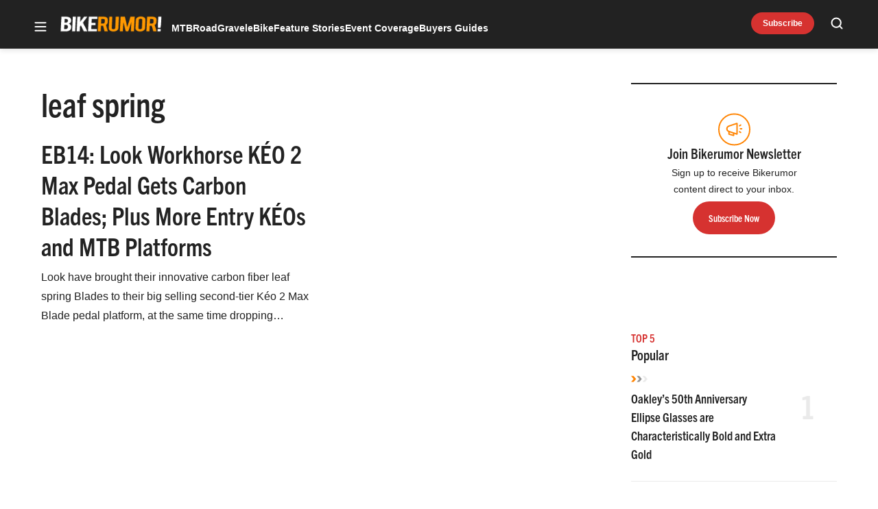

--- FILE ---
content_type: text/html; charset=utf-8
request_url: https://www.google.com/recaptcha/api2/aframe
body_size: 268
content:
<!DOCTYPE HTML><html><head><meta http-equiv="content-type" content="text/html; charset=UTF-8"></head><body><script nonce="o3HeAGOFlY-nBaOb3XZeUQ">/** Anti-fraud and anti-abuse applications only. See google.com/recaptcha */ try{var clients={'sodar':'https://pagead2.googlesyndication.com/pagead/sodar?'};window.addEventListener("message",function(a){try{if(a.source===window.parent){var b=JSON.parse(a.data);var c=clients[b['id']];if(c){var d=document.createElement('img');d.src=c+b['params']+'&rc='+(localStorage.getItem("rc::a")?sessionStorage.getItem("rc::b"):"");window.document.body.appendChild(d);sessionStorage.setItem("rc::e",parseInt(sessionStorage.getItem("rc::e")||0)+1);localStorage.setItem("rc::h",'1769681182504');}}}catch(b){}});window.parent.postMessage("_grecaptcha_ready", "*");}catch(b){}</script></body></html>

--- FILE ---
content_type: application/javascript; charset=utf-8
request_url: https://fundingchoicesmessages.google.com/f/AGSKWxWt99t8HsPkA6K5DDNoqbJyW3gmPDmmeu3-QqtZJlnsVFOhkCspNmhFVYhiNU7ssxSov5VCRC_vRCLmgGiXcryoY3O20PqXFsPQFva1r6oQwX1M5JQYxSnZ1cSF6UorjdWEvZWVEkkmSHi3p33V8obnbYoEnAKJmRg3gFvAoooH9z-NonzKigNlL11x/__textads._ads/js//adServerDfp._adtop./ad_header_
body_size: -1285
content:
window['d293fadd-4ffa-4489-82a1-85d68f54d824'] = true;